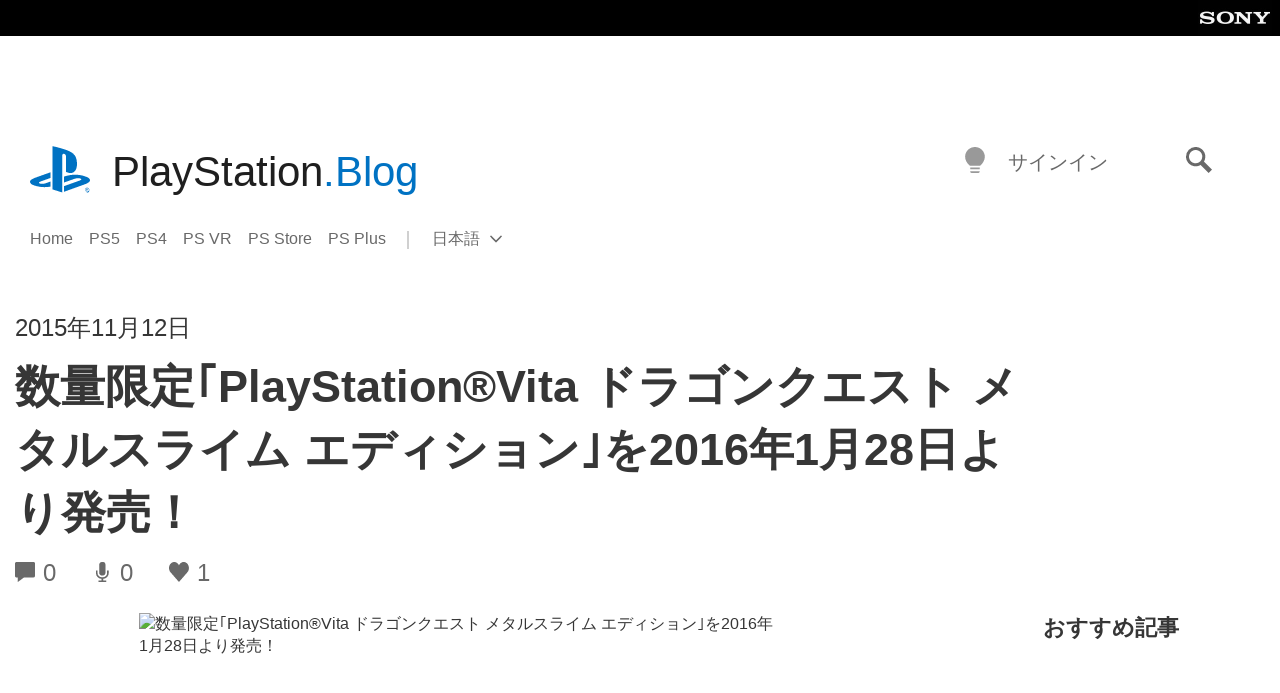

--- FILE ---
content_type: application/javascript
request_url: https://eu.accelerate.altis.cloud/accelerate.3.5.2.js?ver=7f92e30756165bf9ac7e409812147ada
body_size: 12919
content:
Altis.Analytics.Data.Endpoint.Location = Object.assign( {}, Altis.Analytics.Data.Endpoint.Location, {"Country":"US"} );(()=>{var e={4744:e=>{"use strict";var i=function(e){return function(e){return!!e&&"object"===typeof e}(e)&&!function(e){var i=Object.prototype.toString.call(e);return"[object RegExp]"===i||"[object Date]"===i||function(e){return e.$$typeof===t}(e)}(e)};var t="function"===typeof Symbol&&Symbol.for?Symbol.for("react.element"):60103;function o(e,i){return!1!==i.clone&&i.isMergeableObject(e)?c((t=e,Array.isArray(t)?[]:{}),e,i):e;var t}function r(e,i,t){return e.concat(i).map(function(e){return o(e,t)})}function n(e){return Object.keys(e).concat(function(e){return Object.getOwnPropertySymbols?Object.getOwnPropertySymbols(e).filter(function(i){return Object.propertyIsEnumerable.call(e,i)}):[]}(e))}function a(e,i){try{return i in e}catch(t){return!1}}function s(e,i,t){var r={};return t.isMergeableObject(e)&&n(e).forEach(function(i){r[i]=o(e[i],t)}),n(i).forEach(function(n){(function(e,i){return a(e,i)&&!(Object.hasOwnProperty.call(e,i)&&Object.propertyIsEnumerable.call(e,i))})(e,n)||(a(e,n)&&t.isMergeableObject(i[n])?r[n]=function(e,i){if(!i.customMerge)return c;var t=i.customMerge(e);return"function"===typeof t?t:c}(n,t)(e[n],i[n],t):r[n]=o(i[n],t))}),r}function c(e,t,n){(n=n||{}).arrayMerge=n.arrayMerge||r,n.isMergeableObject=n.isMergeableObject||i,n.cloneUnlessOtherwiseSpecified=o;var a=Array.isArray(t);return a===Array.isArray(e)?a?n.arrayMerge(e,t,n):s(e,t,n):o(t,n)}c.all=function(e,i){if(!Array.isArray(e))throw new Error("first argument should be an array");return e.reduce(function(e,t){return c(e,t,i)},{})};var d=c;e.exports=d},7232:function(e,i,t){var o;!function(r,n){"use strict";var a="function",s="undefined",c="object",d="string",l="major",u="model",b="name",w="type",p="vendor",m="version",f="architecture",g="console",h="mobile",v="tablet",y="smarttv",A="wearable",x="embedded",k="Amazon",S="Apple",E="ASUS",_="BlackBerry",O="Browser",D="Chrome",M="Firefox",j="Google",C="Honor",N="Huawei",T="LG",U="Microsoft",I="Motorola",P="Nvidia",q="OnePlus",z="Opera",R="OPPO",L="Samsung",B="Sharp",V="Sony",$="Xiaomi",G="Zebra",F="Facebook",H="Chromium OS",W="Mac OS",Z=" Browser",X=function(e){for(var i={},t=0;t<e.length;t++)i[e[t].toUpperCase()]=e[t];return i},J=function(e,i){return typeof e===d&&-1!==Y(i).indexOf(Y(e))},Y=function(e){return e.toLowerCase()},K=function(e,i){if(typeof e===d)return e=e.replace(/^\s\s*/,""),typeof i===s?e:e.substring(0,500)},Q=function(e,i){for(var t,o,r,s,d,l,u=0;u<i.length&&!d;){var b=i[u],w=i[u+1];for(t=o=0;t<b.length&&!d&&b[t];)if(d=b[t++].exec(e))for(r=0;r<w.length;r++)l=d[++o],typeof(s=w[r])===c&&s.length>0?2===s.length?typeof s[1]==a?this[s[0]]=s[1].call(this,l):this[s[0]]=s[1]:3===s.length?typeof s[1]!==a||s[1].exec&&s[1].test?this[s[0]]=l?l.replace(s[1],s[2]):n:this[s[0]]=l?s[1].call(this,l,s[2]):n:4===s.length&&(this[s[0]]=l?s[3].call(this,l.replace(s[1],s[2])):n):this[s]=l||n;u+=2}},ee=function(e,i){for(var t in i)if(typeof i[t]===c&&i[t].length>0){for(var o=0;o<i[t].length;o++)if(J(i[t][o],e))return"?"===t?n:t}else if(J(i[t],e))return"?"===t?n:t;return i.hasOwnProperty("*")?i["*"]:e},ie={ME:"4.90","NT 3.11":"NT3.51","NT 4.0":"NT4.0",2e3:"NT 5.0",XP:["NT 5.1","NT 5.2"],Vista:"NT 6.0",7:"NT 6.1",8:"NT 6.2",8.1:"NT 6.3",10:["NT 6.4","NT 10.0"],RT:"ARM"},te={browser:[[/\b(?:crmo|crios)\/([\w\.]+)/i],[m,[b,"Chrome"]],[/edg(?:e|ios|a)?\/([\w\.]+)/i],[m,[b,"Edge"]],[/(opera mini)\/([-\w\.]+)/i,/(opera [mobiletab]{3,6})\b.+version\/([-\w\.]+)/i,/(opera)(?:.+version\/|[\/ ]+)([\w\.]+)/i],[b,m],[/opios[\/ ]+([\w\.]+)/i],[m,[b,z+" Mini"]],[/\bop(?:rg)?x\/([\w\.]+)/i],[m,[b,z+" GX"]],[/\bopr\/([\w\.]+)/i],[m,[b,z]],[/\bb[ai]*d(?:uhd|[ub]*[aekoprswx]{5,6})[\/ ]?([\w\.]+)/i],[m,[b,"Baidu"]],[/\b(?:mxbrowser|mxios|myie2)\/?([-\w\.]*)\b/i],[m,[b,"Maxthon"]],[/(kindle)\/([\w\.]+)/i,/(lunascape|maxthon|netfront|jasmine|blazer|sleipnir)[\/ ]?([\w\.]*)/i,/(avant|iemobile|slim(?:browser|boat|jet))[\/ ]?([\d\.]*)/i,/(?:ms|\()(ie) ([\w\.]+)/i,/(flock|rockmelt|midori|epiphany|silk|skyfire|ovibrowser|bolt|iron|vivaldi|iridium|phantomjs|bowser|qupzilla|falkon|rekonq|puffin|brave|whale(?!.+naver)|qqbrowserlite|duckduckgo|klar|helio|(?=comodo_)?dragon)\/([-\w\.]+)/i,/(heytap|ovi|115)browser\/([\d\.]+)/i,/(weibo)__([\d\.]+)/i],[b,m],[/quark(?:pc)?\/([-\w\.]+)/i],[m,[b,"Quark"]],[/\bddg\/([\w\.]+)/i],[m,[b,"DuckDuckGo"]],[/(?:\buc? ?browser|(?:juc.+)ucweb)[\/ ]?([\w\.]+)/i],[m,[b,"UC"+O]],[/microm.+\bqbcore\/([\w\.]+)/i,/\bqbcore\/([\w\.]+).+microm/i,/micromessenger\/([\w\.]+)/i],[m,[b,"WeChat"]],[/konqueror\/([\w\.]+)/i],[m,[b,"Konqueror"]],[/trident.+rv[: ]([\w\.]{1,9})\b.+like gecko/i],[m,[b,"IE"]],[/ya(?:search)?browser\/([\w\.]+)/i],[m,[b,"Yandex"]],[/slbrowser\/([\w\.]+)/i],[m,[b,"Smart Lenovo "+O]],[/(avast|avg)\/([\w\.]+)/i],[[b,/(.+)/,"$1 Secure "+O],m],[/\bfocus\/([\w\.]+)/i],[m,[b,M+" Focus"]],[/\bopt\/([\w\.]+)/i],[m,[b,z+" Touch"]],[/coc_coc\w+\/([\w\.]+)/i],[m,[b,"Coc Coc"]],[/dolfin\/([\w\.]+)/i],[m,[b,"Dolphin"]],[/coast\/([\w\.]+)/i],[m,[b,z+" Coast"]],[/miuibrowser\/([\w\.]+)/i],[m,[b,"MIUI"+Z]],[/fxios\/([\w\.-]+)/i],[m,[b,M]],[/\bqihoobrowser\/?([\w\.]*)/i],[m,[b,"360"]],[/\b(qq)\/([\w\.]+)/i],[[b,/(.+)/,"$1Browser"],m],[/(oculus|sailfish|huawei|vivo|pico)browser\/([\w\.]+)/i],[[b,/(.+)/,"$1"+Z],m],[/samsungbrowser\/([\w\.]+)/i],[m,[b,L+" Internet"]],[/metasr[\/ ]?([\d\.]+)/i],[m,[b,"Sogou Explorer"]],[/(sogou)mo\w+\/([\d\.]+)/i],[[b,"Sogou Mobile"],m],[/(electron)\/([\w\.]+) safari/i,/(tesla)(?: qtcarbrowser|\/(20\d\d\.[-\w\.]+))/i,/m?(qqbrowser|2345(?=browser|chrome|explorer))\w*[\/ ]?v?([\w\.]+)/i],[b,m],[/(lbbrowser|rekonq)/i,/\[(linkedin)app\]/i],[b],[/ome\/([\w\.]+) \w* ?(iron) saf/i,/ome\/([\w\.]+).+qihu (360)[es]e/i],[m,b],[/((?:fban\/fbios|fb_iab\/fb4a)(?!.+fbav)|;fbav\/([\w\.]+);)/i],[[b,F],m],[/(Klarna)\/([\w\.]+)/i,/(kakao(?:talk|story))[\/ ]([\w\.]+)/i,/(naver)\(.*?(\d+\.[\w\.]+).*\)/i,/(daum)apps[\/ ]([\w\.]+)/i,/safari (line)\/([\w\.]+)/i,/\b(line)\/([\w\.]+)\/iab/i,/(alipay)client\/([\w\.]+)/i,/(twitter)(?:and| f.+e\/([\w\.]+))/i,/(chromium|instagram|snapchat)[\/ ]([-\w\.]+)/i],[b,m],[/\bgsa\/([\w\.]+) .*safari\//i],[m,[b,"GSA"]],[/musical_ly(?:.+app_?version\/|_)([\w\.]+)/i],[m,[b,"TikTok"]],[/headlesschrome(?:\/([\w\.]+)| )/i],[m,[b,D+" Headless"]],[/ wv\).+(chrome)\/([\w\.]+)/i],[[b,D+" WebView"],m],[/droid.+ version\/([\w\.]+)\b.+(?:mobile safari|safari)/i],[m,[b,"Android "+O]],[/(chrome|omniweb|arora|[tizenoka]{5} ?browser)\/v?([\w\.]+)/i],[b,m],[/version\/([\w\.\,]+) .*mobile\/\w+ (safari)/i],[m,[b,"Mobile Safari"]],[/version\/([\w(\.|\,)]+) .*(mobile ?safari|safari)/i],[m,b],[/webkit.+?(mobile ?safari|safari)(\/[\w\.]+)/i],[b,[m,ee,{"1.0":"/8",1.2:"/1",1.3:"/3","2.0":"/412","2.0.2":"/416","2.0.3":"/417","2.0.4":"/419","?":"/"}]],[/(webkit|khtml)\/([\w\.]+)/i],[b,m],[/(navigator|netscape\d?)\/([-\w\.]+)/i],[[b,"Netscape"],m],[/(wolvic|librewolf)\/([\w\.]+)/i],[b,m],[/mobile vr; rv:([\w\.]+)\).+firefox/i],[m,[b,M+" Reality"]],[/ekiohf.+(flow)\/([\w\.]+)/i,/(swiftfox)/i,/(icedragon|iceweasel|camino|chimera|fennec|maemo browser|minimo|conkeror)[\/ ]?([\w\.\+]+)/i,/(seamonkey|k-meleon|icecat|iceape|firebird|phoenix|palemoon|basilisk|waterfox)\/([-\w\.]+)$/i,/(firefox)\/([\w\.]+)/i,/(mozilla)\/([\w\.]+) .+rv\:.+gecko\/\d+/i,/(amaya|dillo|doris|icab|ladybird|lynx|mosaic|netsurf|obigo|polaris|w3m|(?:go|ice|up)[\. ]?browser)[-\/ ]?v?([\w\.]+)/i,/\b(links) \(([\w\.]+)/i],[b,[m,/_/g,"."]],[/(cobalt)\/([\w\.]+)/i],[b,[m,/master.|lts./,""]]],cpu:[[/\b((amd|x|x86[-_]?|wow|win)64)\b/i],[[f,"amd64"]],[/(ia32(?=;))/i,/\b((i[346]|x)86)(pc)?\b/i],[[f,"ia32"]],[/\b(aarch64|arm(v?[89]e?l?|_?64))\b/i],[[f,"arm64"]],[/\b(arm(v[67])?ht?n?[fl]p?)\b/i],[[f,"armhf"]],[/( (ce|mobile); ppc;|\/[\w\.]+arm\b)/i],[[f,"arm"]],[/((ppc|powerpc)(64)?)( mac|;|\))/i],[[f,/ower/,"",Y]],[/ sun4\w[;\)]/i],[[f,"sparc"]],[/\b(avr32|ia64(?=;)|68k(?=\))|\barm(?=v([1-7]|[5-7]1)l?|;|eabi)|(irix|mips|sparc)(64)?\b|pa-risc)/i],[[f,Y]]],device:[[/\b(sch-i[89]0\d|shw-m380s|sm-[ptx]\w{2,4}|gt-[pn]\d{2,4}|sgh-t8[56]9|nexus 10)/i],[u,[p,L],[w,v]],[/\b((?:s[cgp]h|gt|sm)-(?![lr])\w+|sc[g-]?[\d]+a?|galaxy nexus)/i,/samsung[- ]((?!sm-[lr])[-\w]+)/i,/sec-(sgh\w+)/i],[u,[p,L],[w,h]],[/(?:\/|\()(ip(?:hone|od)[\w, ]*)(?:\/|;)/i],[u,[p,S],[w,h]],[/\((ipad);[-\w\),; ]+apple/i,/applecoremedia\/[\w\.]+ \((ipad)/i,/\b(ipad)\d\d?,\d\d?[;\]].+ios/i],[u,[p,S],[w,v]],[/(macintosh);/i],[u,[p,S]],[/\b(sh-?[altvz]?\d\d[a-ekm]?)/i],[u,[p,B],[w,h]],[/\b((?:brt|eln|hey2?|gdi|jdn)-a?[lnw]09|(?:ag[rm]3?|jdn2|kob2)-a?[lw]0[09]hn)(?: bui|\)|;)/i],[u,[p,C],[w,v]],[/honor([-\w ]+)[;\)]/i],[u,[p,C],[w,h]],[/\b((?:ag[rs][2356]?k?|bah[234]?|bg[2o]|bt[kv]|cmr|cpn|db[ry]2?|jdn2|got|kob2?k?|mon|pce|scm|sht?|[tw]gr|vrd)-[ad]?[lw][0125][09]b?|605hw|bg2-u03|(?:gem|fdr|m2|ple|t1)-[7a]0[1-4][lu]|t1-a2[13][lw]|mediapad[\w\. ]*(?= bui|\)))\b(?!.+d\/s)/i],[u,[p,N],[w,v]],[/(?:huawei)([-\w ]+)[;\)]/i,/\b(nexus 6p|\w{2,4}e?-[atu]?[ln][\dx][012359c][adn]?)\b(?!.+d\/s)/i],[u,[p,N],[w,h]],[/oid[^\)]+; (2[\dbc]{4}(182|283|rp\w{2})[cgl]|m2105k81a?c)(?: bui|\))/i,/\b((?:red)?mi[-_ ]?pad[\w- ]*)(?: bui|\))/i],[[u,/_/g," "],[p,$],[w,v]],[/\b(poco[\w ]+|m2\d{3}j\d\d[a-z]{2})(?: bui|\))/i,/\b; (\w+) build\/hm\1/i,/\b(hm[-_ ]?note?[_ ]?(?:\d\w)?) bui/i,/\b(redmi[\-_ ]?(?:note|k)?[\w_ ]+)(?: bui|\))/i,/oid[^\)]+; (m?[12][0-389][01]\w{3,6}[c-y])( bui|; wv|\))/i,/\b(mi[-_ ]?(?:a\d|one|one[_ ]plus|note lte|max|cc)?[_ ]?(?:\d?\w?)[_ ]?(?:plus|se|lite|pro)?)(?: bui|\))/i,/ ([\w ]+) miui\/v?\d/i],[[u,/_/g," "],[p,$],[w,h]],[/; (\w+) bui.+ oppo/i,/\b(cph[12]\d{3}|p(?:af|c[al]|d\w|e[ar])[mt]\d0|x9007|a101op)\b/i],[u,[p,R],[w,h]],[/\b(opd2(\d{3}a?))(?: bui|\))/i],[u,[p,ee,{OnePlus:["304","403","203"],"*":R}],[w,v]],[/vivo (\w+)(?: bui|\))/i,/\b(v[12]\d{3}\w?[at])(?: bui|;)/i],[u,[p,"Vivo"],[w,h]],[/\b(rmx[1-3]\d{3})(?: bui|;|\))/i],[u,[p,"Realme"],[w,h]],[/\b(milestone|droid(?:[2-4x]| (?:bionic|x2|pro|razr))?:?( 4g)?)\b[\w ]+build\//i,/\bmot(?:orola)?[- ](\w*)/i,/((?:moto(?! 360)[\w\(\) ]+|xt\d{3,4}|nexus 6)(?= bui|\)))/i],[u,[p,I],[w,h]],[/\b(mz60\d|xoom[2 ]{0,2}) build\//i],[u,[p,I],[w,v]],[/((?=lg)?[vl]k\-?\d{3}) bui| 3\.[-\w; ]{10}lg?-([06cv9]{3,4})/i],[u,[p,T],[w,v]],[/(lm(?:-?f100[nv]?|-[\w\.]+)(?= bui|\))|nexus [45])/i,/\blg[-e;\/ ]+((?!browser|netcast|android tv|watch)\w+)/i,/\blg-?([\d\w]+) bui/i],[u,[p,T],[w,h]],[/(ideatab[-\w ]+|602lv|d-42a|a101lv|a2109a|a3500-hv|s[56]000|pb-6505[my]|tb-?x?\d{3,4}(?:f[cu]|xu|[av])|yt\d?-[jx]?\d+[lfmx])( bui|;|\)|\/)/i,/lenovo ?(b[68]0[08]0-?[hf]?|tab(?:[\w- ]+?)|tb[\w-]{6,7})( bui|;|\)|\/)/i],[u,[p,"Lenovo"],[w,v]],[/(nokia) (t[12][01])/i],[p,u,[w,v]],[/(?:maemo|nokia).*(n900|lumia \d+|rm-\d+)/i,/nokia[-_ ]?(([-\w\. ]*))/i],[[u,/_/g," "],[w,h],[p,"Nokia"]],[/(pixel (c|tablet))\b/i],[u,[p,j],[w,v]],[/droid.+; (pixel[\daxl ]{0,6})(?: bui|\))/i],[u,[p,j],[w,h]],[/droid.+; (a?\d[0-2]{2}so|[c-g]\d{4}|so[-gl]\w+|xq-a\w[4-7][12])(?= bui|\).+chrome\/(?![1-6]{0,1}\d\.))/i],[u,[p,V],[w,h]],[/sony tablet [ps]/i,/\b(?:sony)?sgp\w+(?: bui|\))/i],[[u,"Xperia Tablet"],[p,V],[w,v]],[/ (kb2005|in20[12]5|be20[12][59])\b/i,/(?:one)?(?:plus)? (a\d0\d\d)(?: b|\))/i],[u,[p,q],[w,h]],[/(alexa)webm/i,/(kf[a-z]{2}wi|aeo(?!bc)\w\w)( bui|\))/i,/(kf[a-z]+)( bui|\)).+silk\//i],[u,[p,k],[w,v]],[/((?:sd|kf)[0349hijorstuw]+)( bui|\)).+silk\//i],[[u,/(.+)/g,"Fire Phone $1"],[p,k],[w,h]],[/(playbook);[-\w\),; ]+(rim)/i],[u,p,[w,v]],[/\b((?:bb[a-f]|st[hv])100-\d)/i,/\(bb10; (\w+)/i],[u,[p,_],[w,h]],[/(?:\b|asus_)(transfo[prime ]{4,10} \w+|eeepc|slider \w+|nexus 7|padfone|p00[cj])/i],[u,[p,E],[w,v]],[/ (z[bes]6[027][012][km][ls]|zenfone \d\w?)\b/i],[u,[p,E],[w,h]],[/(nexus 9)/i],[u,[p,"HTC"],[w,v]],[/(htc)[-;_ ]{1,2}([\w ]+(?=\)| bui)|\w+)/i,/(zte)[- ]([\w ]+?)(?: bui|\/|\))/i,/(alcatel|geeksphone|nexian|panasonic(?!(?:;|\.))|sony(?!-bra))[-_ ]?([-\w]*)/i],[p,[u,/_/g," "],[w,h]],[/droid [\w\.]+; ((?:8[14]9[16]|9(?:0(?:48|60|8[01])|1(?:3[27]|66)|2(?:6[69]|9[56])|466))[gqswx])\w*(\)| bui)/i],[u,[p,"TCL"],[w,v]],[/(itel) ((\w+))/i],[[p,Y],u,[w,ee,{tablet:["p10001l","w7001"],"*":"mobile"}]],[/droid.+; ([ab][1-7]-?[0178a]\d\d?)/i],[u,[p,"Acer"],[w,v]],[/droid.+; (m[1-5] note) bui/i,/\bmz-([-\w]{2,})/i],[u,[p,"Meizu"],[w,h]],[/; ((?:power )?armor(?:[\w ]{0,8}))(?: bui|\))/i],[u,[p,"Ulefone"],[w,h]],[/; (energy ?\w+)(?: bui|\))/i,/; energizer ([\w ]+)(?: bui|\))/i],[u,[p,"Energizer"],[w,h]],[/; cat (b35);/i,/; (b15q?|s22 flip|s48c|s62 pro)(?: bui|\))/i],[u,[p,"Cat"],[w,h]],[/((?:new )?andromax[\w- ]+)(?: bui|\))/i],[u,[p,"Smartfren"],[w,h]],[/droid.+; (a(?:015|06[35]|142p?))/i],[u,[p,"Nothing"],[w,h]],[/; (x67 5g|tikeasy \w+|ac[1789]\d\w+)( b|\))/i,/archos ?(5|gamepad2?|([\w ]*[t1789]|hello) ?\d+[\w ]*)( b|\))/i],[u,[p,"Archos"],[w,v]],[/archos ([\w ]+)( b|\))/i,/; (ac[3-6]\d\w{2,8})( b|\))/i],[u,[p,"Archos"],[w,h]],[/(imo) (tab \w+)/i,/(infinix) (x1101b?)/i],[p,u,[w,v]],[/(blackberry|benq|palm(?=\-)|sonyericsson|acer|asus(?! zenw)|dell|jolla|meizu|motorola|polytron|infinix|tecno|micromax|advan)[-_ ]?([-\w]*)/i,/; (hmd|imo) ([\w ]+?)(?: bui|\))/i,/(hp) ([\w ]+\w)/i,/(microsoft); (lumia[\w ]+)/i,/(lenovo)[-_ ]?([-\w ]+?)(?: bui|\)|\/)/i,/(oppo) ?([\w ]+) bui/i],[p,u,[w,h]],[/(kobo)\s(ereader|touch)/i,/(hp).+(touchpad(?!.+tablet)|tablet)/i,/(kindle)\/([\w\.]+)/i,/(nook)[\w ]+build\/(\w+)/i,/(dell) (strea[kpr\d ]*[\dko])/i,/(le[- ]+pan)[- ]+(\w{1,9}) bui/i,/(trinity)[- ]*(t\d{3}) bui/i,/(gigaset)[- ]+(q\w{1,9}) bui/i,/(vodafone) ([\w ]+)(?:\)| bui)/i],[p,u,[w,v]],[/(surface duo)/i],[u,[p,U],[w,v]],[/droid [\d\.]+; (fp\du?)(?: b|\))/i],[u,[p,"Fairphone"],[w,h]],[/(u304aa)/i],[u,[p,"AT&T"],[w,h]],[/\bsie-(\w*)/i],[u,[p,"Siemens"],[w,h]],[/\b(rct\w+) b/i],[u,[p,"RCA"],[w,v]],[/\b(venue[\d ]{2,7}) b/i],[u,[p,"Dell"],[w,v]],[/\b(q(?:mv|ta)\w+) b/i],[u,[p,"Verizon"],[w,v]],[/\b(?:barnes[& ]+noble |bn[rt])([\w\+ ]*) b/i],[u,[p,"Barnes & Noble"],[w,v]],[/\b(tm\d{3}\w+) b/i],[u,[p,"NuVision"],[w,v]],[/\b(k88) b/i],[u,[p,"ZTE"],[w,v]],[/\b(nx\d{3}j) b/i],[u,[p,"ZTE"],[w,h]],[/\b(gen\d{3}) b.+49h/i],[u,[p,"Swiss"],[w,h]],[/\b(zur\d{3}) b/i],[u,[p,"Swiss"],[w,v]],[/\b((zeki)?tb.*\b) b/i],[u,[p,"Zeki"],[w,v]],[/\b([yr]\d{2}) b/i,/\b(dragon[- ]+touch |dt)(\w{5}) b/i],[[p,"Dragon Touch"],u,[w,v]],[/\b(ns-?\w{0,9}) b/i],[u,[p,"Insignia"],[w,v]],[/\b((nxa|next)-?\w{0,9}) b/i],[u,[p,"NextBook"],[w,v]],[/\b(xtreme\_)?(v(1[045]|2[015]|[3469]0|7[05])) b/i],[[p,"Voice"],u,[w,h]],[/\b(lvtel\-)?(v1[12]) b/i],[[p,"LvTel"],u,[w,h]],[/\b(ph-1) /i],[u,[p,"Essential"],[w,h]],[/\b(v(100md|700na|7011|917g).*\b) b/i],[u,[p,"Envizen"],[w,v]],[/\b(trio[-\w\. ]+) b/i],[u,[p,"MachSpeed"],[w,v]],[/\btu_(1491) b/i],[u,[p,"Rotor"],[w,v]],[/((?:tegranote|shield t(?!.+d tv))[\w- ]*?)(?: b|\))/i],[u,[p,P],[w,v]],[/(sprint) (\w+)/i],[p,u,[w,h]],[/(kin\.[onetw]{3})/i],[[u,/\./g," "],[p,U],[w,h]],[/droid.+; (cc6666?|et5[16]|mc[239][23]x?|vc8[03]x?)\)/i],[u,[p,G],[w,v]],[/droid.+; (ec30|ps20|tc[2-8]\d[kx])\)/i],[u,[p,G],[w,h]],[/smart-tv.+(samsung)/i],[p,[w,y]],[/hbbtv.+maple;(\d+)/i],[[u,/^/,"SmartTV"],[p,L],[w,y]],[/(nux; netcast.+smarttv|lg (netcast\.tv-201\d|android tv))/i],[[p,T],[w,y]],[/(apple) ?tv/i],[p,[u,S+" TV"],[w,y]],[/crkey/i],[[u,D+"cast"],[p,j],[w,y]],[/droid.+aft(\w+)( bui|\))/i],[u,[p,k],[w,y]],[/(shield \w+ tv)/i],[u,[p,P],[w,y]],[/\(dtv[\);].+(aquos)/i,/(aquos-tv[\w ]+)\)/i],[u,[p,B],[w,y]],[/(bravia[\w ]+)( bui|\))/i],[u,[p,V],[w,y]],[/(mi(tv|box)-?\w+) bui/i],[u,[p,$],[w,y]],[/Hbbtv.*(technisat) (.*);/i],[p,u,[w,y]],[/\b(roku)[\dx]*[\)\/]((?:dvp-)?[\d\.]*)/i,/hbbtv\/\d+\.\d+\.\d+ +\([\w\+ ]*; *([\w\d][^;]*);([^;]*)/i],[[p,K],[u,K],[w,y]],[/droid.+; ([\w- ]+) (?:android tv|smart[- ]?tv)/i],[u,[w,y]],[/\b(android tv|smart[- ]?tv|opera tv|tv; rv:)\b/i],[[w,y]],[/(ouya)/i,/(nintendo) ([wids3utch]+)/i],[p,u,[w,g]],[/droid.+; (shield)( bui|\))/i],[u,[p,P],[w,g]],[/(playstation \w+)/i],[u,[p,V],[w,g]],[/\b(xbox(?: one)?(?!; xbox))[\); ]/i],[u,[p,U],[w,g]],[/\b(sm-[lr]\d\d[0156][fnuw]?s?|gear live)\b/i],[u,[p,L],[w,A]],[/((pebble))app/i,/(asus|google|lg|oppo) ((pixel |zen)?watch[\w ]*)( bui|\))/i],[p,u,[w,A]],[/(ow(?:19|20)?we?[1-3]{1,3})/i],[u,[p,R],[w,A]],[/(watch)(?: ?os[,\/]|\d,\d\/)[\d\.]+/i],[u,[p,S],[w,A]],[/(opwwe\d{3})/i],[u,[p,q],[w,A]],[/(moto 360)/i],[u,[p,I],[w,A]],[/(smartwatch 3)/i],[u,[p,V],[w,A]],[/(g watch r)/i],[u,[p,T],[w,A]],[/droid.+; (wt63?0{2,3})\)/i],[u,[p,G],[w,A]],[/droid.+; (glass) \d/i],[u,[p,j],[w,A]],[/(pico) (4|neo3(?: link|pro)?)/i],[p,u,[w,A]],[/; (quest( \d| pro)?)/i],[u,[p,F],[w,A]],[/(tesla)(?: qtcarbrowser|\/[-\w\.]+)/i],[p,[w,x]],[/(aeobc)\b/i],[u,[p,k],[w,x]],[/(homepod).+mac os/i],[u,[p,S],[w,x]],[/windows iot/i],[[w,x]],[/droid .+?; ([^;]+?)(?: bui|; wv\)|\) applew).+? mobile safari/i],[u,[w,h]],[/droid .+?; ([^;]+?)(?: bui|\) applew).+?(?! mobile) safari/i],[u,[w,v]],[/\b((tablet|tab)[;\/]|focus\/\d(?!.+mobile))/i],[[w,v]],[/(phone|mobile(?:[;\/]| [ \w\/\.]*safari)|pda(?=.+windows ce))/i],[[w,h]],[/droid .+?; ([\w\. -]+)( bui|\))/i],[u,[p,"Generic"]]],engine:[[/windows.+ edge\/([\w\.]+)/i],[m,[b,"EdgeHTML"]],[/(arkweb)\/([\w\.]+)/i],[b,m],[/webkit\/537\.36.+chrome\/(?!27)([\w\.]+)/i],[m,[b,"Blink"]],[/(presto)\/([\w\.]+)/i,/(webkit|trident|netfront|netsurf|amaya|lynx|w3m|goanna|servo)\/([\w\.]+)/i,/ekioh(flow)\/([\w\.]+)/i,/(khtml|tasman|links)[\/ ]\(?([\w\.]+)/i,/(icab)[\/ ]([23]\.[\d\.]+)/i,/\b(libweb)/i],[b,m],[/ladybird\//i],[[b,"LibWeb"]],[/rv\:([\w\.]{1,9})\b.+(gecko)/i],[m,b]],os:[[/microsoft (windows) (vista|xp)/i],[b,m],[/(windows (?:phone(?: os)?|mobile|iot))[\/ ]?([\d\.\w ]*)/i],[b,[m,ee,ie]],[/windows nt 6\.2; (arm)/i,/windows[\/ ]([ntce\d\. ]+\w)(?!.+xbox)/i,/(?:win(?=3|9|n)|win 9x )([nt\d\.]+)/i],[[m,ee,ie],[b,"Windows"]],[/[adehimnop]{4,7}\b(?:.*os ([\w]+) like mac|; opera)/i,/(?:ios;fbsv\/|iphone.+ios[\/ ])([\d\.]+)/i,/cfnetwork\/.+darwin/i],[[m,/_/g,"."],[b,"iOS"]],[/(mac os x) ?([\w\. ]*)/i,/(macintosh|mac_powerpc\b)(?!.+haiku)/i],[[b,W],[m,/_/g,"."]],[/droid ([\w\.]+)\b.+(android[- ]x86|harmonyos)/i],[m,b],[/(ubuntu) ([\w\.]+) like android/i],[[b,/(.+)/,"$1 Touch"],m],[/(android|bada|blackberry|kaios|maemo|meego|openharmony|qnx|rim tablet os|sailfish|series40|symbian|tizen|webos)\w*[-\/; ]?([\d\.]*)/i],[b,m],[/\(bb(10);/i],[m,[b,_]],[/(?:symbian ?os|symbos|s60(?=;)|series ?60)[-\/ ]?([\w\.]*)/i],[m,[b,"Symbian"]],[/mozilla\/[\d\.]+ \((?:mobile|tablet|tv|mobile; [\w ]+); rv:.+ gecko\/([\w\.]+)/i],[m,[b,M+" OS"]],[/web0s;.+rt(tv)/i,/\b(?:hp)?wos(?:browser)?\/([\w\.]+)/i],[m,[b,"webOS"]],[/watch(?: ?os[,\/]|\d,\d\/)([\d\.]+)/i],[m,[b,"watchOS"]],[/crkey\/([\d\.]+)/i],[m,[b,D+"cast"]],[/(cros) [\w]+(?:\)| ([\w\.]+)\b)/i],[[b,H],m],[/panasonic;(viera)/i,/(netrange)mmh/i,/(nettv)\/(\d+\.[\w\.]+)/i,/(nintendo|playstation) ([wids345portablevuch]+)/i,/(xbox); +xbox ([^\);]+)/i,/\b(joli|palm)\b ?(?:os)?\/?([\w\.]*)/i,/(mint)[\/\(\) ]?(\w*)/i,/(mageia|vectorlinux)[; ]/i,/([kxln]?ubuntu|debian|suse|opensuse|gentoo|arch(?= linux)|slackware|fedora|mandriva|centos|pclinuxos|red ?hat|zenwalk|linpus|raspbian|plan 9|minix|risc os|contiki|deepin|manjaro|elementary os|sabayon|linspire)(?: gnu\/linux)?(?: enterprise)?(?:[- ]linux)?(?:-gnu)?[-\/ ]?(?!chrom|package)([-\w\.]*)/i,/(hurd|linux)(?: arm\w*| x86\w*| ?)([\w\.]*)/i,/(gnu) ?([\w\.]*)/i,/\b([-frentopcghs]{0,5}bsd|dragonfly)[\/ ]?(?!amd|[ix346]{1,2}86)([\w\.]*)/i,/(haiku) (\w+)/i],[b,m],[/(sunos) ?([\w\.\d]*)/i],[[b,"Solaris"],m],[/((?:open)?solaris)[-\/ ]?([\w\.]*)/i,/(aix) ((\d)(?=\.|\)| )[\w\.])*/i,/\b(beos|os\/2|amigaos|morphos|openvms|fuchsia|hp-ux|serenityos)/i,/(unix) ?([\w\.]*)/i],[b,m]]},oe=function(e,i){if(typeof e===c&&(i=e,e=n),!(this instanceof oe))return new oe(e,i).getResult();var t=typeof r!==s&&r.navigator?r.navigator:n,o=e||(t&&t.userAgent?t.userAgent:""),g=t&&t.userAgentData?t.userAgentData:n,y=i?function(e,i){var t={};for(var o in e)i[o]&&i[o].length%2===0?t[o]=i[o].concat(e[o]):t[o]=e[o];return t}(te,i):te,A=t&&t.userAgent==o;return this.getBrowser=function(){var e,i={};return i[b]=n,i[m]=n,Q.call(i,o,y.browser),i[l]=typeof(e=i[m])===d?e.replace(/[^\d\.]/g,"").split(".")[0]:n,A&&t&&t.brave&&typeof t.brave.isBrave==a&&(i[b]="Brave"),i},this.getCPU=function(){var e={};return e[f]=n,Q.call(e,o,y.cpu),e},this.getDevice=function(){var e={};return e[p]=n,e[u]=n,e[w]=n,Q.call(e,o,y.device),A&&!e[w]&&g&&g.mobile&&(e[w]=h),A&&"Macintosh"==e[u]&&t&&typeof t.standalone!==s&&t.maxTouchPoints&&t.maxTouchPoints>2&&(e[u]="iPad",e[w]=v),e},this.getEngine=function(){var e={};return e[b]=n,e[m]=n,Q.call(e,o,y.engine),e},this.getOS=function(){var e={};return e[b]=n,e[m]=n,Q.call(e,o,y.os),A&&!e[b]&&g&&g.platform&&"Unknown"!=g.platform&&(e[b]=g.platform.replace(/chrome os/i,H).replace(/macos/i,W)),e},this.getResult=function(){return{ua:this.getUA(),browser:this.getBrowser(),engine:this.getEngine(),os:this.getOS(),device:this.getDevice(),cpu:this.getCPU()}},this.getUA=function(){return o},this.setUA=function(e){return o=typeof e===d&&e.length>500?K(e,500):e,this},this.setUA(o),this};oe.VERSION="0.7.41",oe.BROWSER=X([b,m,l]),oe.CPU=X([f]),oe.DEVICE=X([u,p,w,g,h,y,v,A,x]),oe.ENGINE=oe.OS=X([b,m]),typeof i!==s?(e.exports&&(i=e.exports=oe),i.UAParser=oe):t.amdO?(o=function(){return oe}.call(i,t,i,e))===n||(e.exports=o):typeof r!==s&&(r.UAParser=oe);var re=typeof r!==s&&(r.jQuery||r.Zepto);if(re&&!re.ua){var ne=new oe;re.ua=ne.getResult(),re.ua.get=function(){return ne.getUA()},re.ua.set=function(e){ne.setUA(e);var i=ne.getResult();for(var t in i)re.ua[t]=i[t]}}}("object"===typeof window?window:this)},9993:()=>{!function(){if("function"===typeof window.CustomEvent)return!1;window.CustomEvent=function(e,i){i=i||{bubbles:!1,cancelable:!1,detail:null};const t=document.createEvent("CustomEvent");return t.initCustomEvent(e,i.bubbles,i.cancelable,i.detail),t}}(),window.console=window.console||{log(){},warn(){},error(){}}}},i={};function t(o){var r=i[o];if(void 0!==r)return r.exports;var n=i[o]={exports:{}};return e[o].call(n.exports,n,n.exports,t),n.exports}t.amdO={},t.n=e=>{var i=e&&e.__esModule?()=>e.default:()=>e;return t.d(i,{a:i}),i},t.d=(e,i)=>{for(var o in i)t.o(i,o)&&!t.o(e,o)&&Object.defineProperty(e,o,{enumerable:!0,get:i[o]})},t.o=(e,i)=>Object.prototype.hasOwnProperty.call(e,i),(()=>{"use strict";var e=t(4744),i=t.n(e),o=t(7232),r=t.n(o);const n=e=>"undefined"!==typeof window&&"object"===typeof window.crypto&&"function"===typeof window.crypto.randomUUID?window.crypto.randomUUID():e?(e^16*Math.random()>>e/4).toString(16):(String(1e7)+-1e3+-4e3+-8e3+-1e11).replace(/[018]/g,e=>{const i=Number(e);return(i^16*Math.random()>>i/4).toString(16)}),a=e=>e.replace(/[^\0-~]/g,e=>"\\u"+("000"+e.charCodeAt(0).toString(16)).slice(-4)),s=(e,i)=>i,c=async(e,i)=>{let t;return t="function"===typeof e?await e():e,i(t)},d=e=>Array.isArray(e)?e.map(e=>a(String(e))):a(String(e)),l=e=>{const i=Array.isArray(e)?e[0]:e;return parseFloat(Number(i))},u=async(e,i=!1)=>{const t={};for(const o in e)if(Object.prototype.hasOwnProperty.call(e,o)){const r=e[o];if(i){const e=Array.isArray(r)?r:[r];t[o]=await c(e,d)}else{const e=Array.isArray(r)?r[0]:r;t[o]=await c(e,e=>d(e))}}return t},b=async e=>{const i={};for(const t in e)Object.prototype.hasOwnProperty.call(e,t)&&(i[t]=await c(e[t],l));return i};t(9993);const{Config:w,Consent:p,Data:m,Audiences:f}=Altis.Analytics;w.AppId||console.warn("Altis Analytics: Missing configuration.");const g=(h=navigator.userAgent||"",new RegExp([/bot/,/spider/,/crawl/,/APIs-Google/,/AdsBot/,/Googlebot/,/mediapartners/,/Google Favicon/,/FeedFetcher/,/Google-Read-Aloud/,/DuplexWeb-Google/,/googleweblight/,/bing/,/yandex/,/baidu/,/duckduck/,/yahoo/,/ecosia/,/ia_archiver/,/facebook/,/instagram/,/pinterest/,/reddit/,/slack/,/twitter/,/whatsapp/,/youtube/,/semrush/].map(e=>e.source).join("|"),"i").test(h));var h;let v=p.CookiePrefix&&document.cookie.match(`${p.CookiePrefix}_statistics-anonymous=allow`),y=p.CookiePrefix&&document.cookie.match(`${p.CookiePrefix}_statistics=allow`);v=v||p.Allowed.indexOf("statistics-anonymous")>=0,y=y||p.Allowed.indexOf("statistics")>=0;const A={},x={},k=n();let S=n(),E=Date.now(),_=Date.now(),O=0,D=0,M=0;window.addEventListener("scroll",()=>{const e=window.scrollY/document.body.clientHeight*100;D=e>D?e:D,M=e});const j=function(e){const i={};if(e=e.replace(/^\?/,""))for(const t of e.split("&")){let[e,o=null]=t.split("=");e=decodeURIComponent(e),o&&(o=decodeURIComponent(o)),e in i?Array.isArray(i[e])?i[e].push(o):i[e]=[i[e],o]:i[e]=o}return i}(window.location.search),C={};for(const t in j)C[`qv_${t}`]=j[t]||"";const N=()=>{if("undefined"===typeof window.sessionStorage)return null;const e=window.sessionStorage.getItem("_hm_uuid");if(e)return e;const i=n();return window.sessionStorage.setItem("_hm_uuid",i),i},T=(e={})=>({date:(new Date).toISOString(),session:N(),pageSession:k,url:window.location.origin+window.location.pathname,host:window.location.hostname,queryString:window.location.search,hash:window.location.hash,referer:document.referrer,title:document.title,...C,...m.Attributes||{},...e,...A||{}}),U=(e={})=>({elapsed:O+(Date.now()-_),scrollDepthMax:D,scrollDepthNow:M,hour:(new Date).getHours(),day:(new Date).getDay()+1,month:(new Date).getMonth()+1,year:(new Date).getFullYear(),...e,...x||{}}),I={keys:{UserId:`aws.cognito.identity-id.${w.CognitoId}`},getUserId:()=>{let e=localStorage.getItem(I.keys.UserId);return e||(e=n(),localStorage.setItem(I.keys.UserId,e)),e},audiences:[],updateAudiences:async()=>{const e=I.audiences.slice().sort(),i={attributes:await u(T()),metrics:await b(U()),endpoint:I.getEndpoint()},t={},o=[];for(const r in f){const{id:e,config:n}=f[r];let a="all"===n.include;for(const o in n.groups){const e=n.groups[o];let r="all"===e.include;for(const o in e.rules){const{field:n,operator:a,value:s}=e.rules[o];if(""===n)continue;let c=!1,d=t[n]||n.split(".").reduce((e,i)=>{var t;return null!==(t=e[i])&&void 0!==t?t:null},i);Array.isArray(d)||(d=[d]),t[n]=d;for(const e in d){const i=d[e];if("="===a&&(c=i===s),"!="===a&&(c=i!==s),null===i)break;if("*="===a&&(c=i.indexOf(s)>-1),"!*"===a&&(c=-1===i.indexOf(s)),"^="===a&&(c=0===i.indexOf(s)),null===s)break;if("gte"===a&&(c=Number(i)>=Number(s)),"lte"===a&&(c=Number(i)<=Number(s)),"gt"===a&&(c=Number(i)>Number(s)),"lt"===a&&(c=Number(i)<Number(s)),c)break}if("any"===e.include&&c){r=!0;break}if("all"===e.include&&!c){r=!1;break}}if("any"===n.include&&r){a=!0;break}if("all"===n.include&&!r){a=!1;break}}a&&o.push(e)}if(I.audiences=o,o.sort().toString()!==e.toString()){const e=new CustomEvent("altis.analytics.updateAudiences",{detail:o});window.dispatchEvent(e)}},overrideAudiences:e=>{const i=I.audiences.slice().sort();if(I.audiences=e,e.sort().toString()!==i.toString()){const i=new CustomEvent("altis.analytics.updateAudiences",{detail:e});window.dispatchEvent(i)}},getAudiences:()=>I.audiences,updateEndpoint:async(e={})=>await I.flushEvents(e),getEndpoint:()=>{try{return JSON.parse(localStorage.getItem("aws.pinpoint.endpoint"))||{}}catch(e){return{}}},setEndpoint:e=>{localStorage.setItem("aws.pinpoint.endpoint",JSON.stringify(e))},on:(e,i)=>window.addEventListener(`altis.analytics.${e}`,e=>i(e.detail)),off:e=>{window.removeEventListener(e)},mergeEndpointData:async(e={})=>{const t=I.getEndpoint(),o=r()(navigator.userAgent),a={RequestId:n(),Attributes:{},Demographic:{AppVersion:m.AppVersion||"",Locale:"undefined"!==typeof navigator?(navigator.language||navigator.browserLanguage||(navigator.languages||["en_US"])[0]).toLowerCase().replace("-","_"):"en_US"},Location:{},Metrics:{}};o.device&&o.device.vendor&&(a.Attributes.DeviceMake=[o.device.vendor]),o.device&&o.device.model&&(a.Attributes.DeviceModel=[o.device.model]),o.device&&o.device.type&&(a.Attributes.DeviceType=[o.device.type]),o.engine&&o.engine.name&&(a.Demographic.Make=o.engine.name),o.browser&&o.browser.name&&(a.Demographic.Model=o.browser.name),o.browser&&o.browser.version&&(a.Demographic.ModelVersion=o.browser.version),o.os&&o.os.name&&(a.Demographic.Platform=o.os.name),o.os&&o.os.version&&(a.Demographic.PlatformVersion=o.os.version),(e=i().all([a,t,e],{arrayMerge:s})).User&&e.User.UserAttributes&&(e.User.UserAttributes=await u(e.User.UserAttributes,!0)),e.Attributes=await u(e.Attributes,!0),e.Metrics=await b(e.Metrics),e.Attributes.lastSession?(e.Attributes.lastSession[0]!==N()&&(e.Attributes.lastSession=[N()],e.Metrics.sessions+=1),e.Attributes.lastPageSession[0]!==k&&(e.Attributes.lastPageSession=[k],e.Metrics.pageViews+=1)):(e.Attributes.lastSession=[N()],e.Attributes.lastPageSession=[k],e.Metrics.sessions=1,e.Metrics.pageViews=1),document.referrer&&-1===document.referrer.indexOf(window.location.hostname)&&(e.Attributes.initialReferer||(e.Attributes.initialReferer=[document.referrer]),e.Attributes.referer?-1===e.Attributes.referer.indexOf(document.referrer)&&e.Attributes.referer.push(document.referrer):e.Attributes.referer=[document.referrer]);for(const i in j){const t=i.toLowerCase();t.match(/^utm_/)&&(e.Attributes[`initial_${t}`]||(e.Attributes[`initial_${t}`]=[j[t]]),e.Attributes[t]?-1===e.Attributes[t].indexOf(j[t])&&e.Attributes[t].push(j[t]):e.Attributes[t]=[j[t]])}y||delete e.User,I.setEndpoint(e);const c=new CustomEvent("altis.analytics.updateEndpoint",{detail:e});return window.dispatchEvent(c),await I.updateAudiences(),e},events:[],record:async(e,i={},t={},o=!0)=>{if("boolean"===typeof i&&(o=i,i={}),"boolean"===typeof t&&(o=t,t={}),g&&w.ExcludeBots)return;Object.entries(t).length&&await I.mergeEndpointData(t);const r=T(i.attributes||{}),a=U(i.metrics||{}),s={attributes:await u(r),metrics:await b(a)};g&&(s.attributes.isBot="true");const c=n(),d={[c]:{EventType:e,Timestamp:(new Date).toISOString(),AppPackageName:m.AppPackageName||"",AppTitle:m.SiteName||"",AppVersionCode:m.AppVersion||"",Attributes:s.attributes,Metrics:s.metrics,Session:{Id:S,StartTimestamp:new Date(E).toISOString()}}};d[c].Attributes["x-amz-request-id"]=c,"_session.stop"===e&&(d[c].Session.Duration=Date.now()-E,d[c].Session.StopTimestamp=(new Date).toISOString()),I.events.push(d);const l=new CustomEvent("altis.analytics.record",{detail:d[c]});window.dispatchEvent(l),o?(I.timer&&clearTimeout(I.timer),I.timer=setTimeout(I.flushEvents,5e3)):I.flushEvents()},flushEvents:async(e={})=>{if(I.timer&&clearTimeout(I.timer),!Altis.Analytics.Ready)return void(I.timer=setTimeout(I.flushEvents,5e3));const i=I.events;Altis.Analytics.Noop||(I.events=[]);const t=I.getUserId();Object.entries(e).length&&await I.mergeEndpointData(e);const o=I.getEndpoint(),r=i.reduce((e,i)=>({...i,...e}),{}),n={BatchItem:{[t]:{Endpoint:o,Events:r}}};Altis.Analytics.Noop||navigator.sendBeacon(w.LogEndpoint,JSON.stringify({app_id:w.AppId,events:n}))}};Altis.Analytics.updateEndpoint=I.updateEndpoint,Altis.Analytics.getEndpoint=I.getEndpoint,Altis.Analytics.getAudiences=I.getAudiences,Altis.Analytics.overrideAudiences=I.overrideAudiences,Altis.Analytics.on=I.on,Altis.Analytics.off=I.off,Altis.Analytics.record=I.record,Altis.Analytics.registerAttribute=(e,i)=>{A[e]=i,I.updateAudiences()},Altis.Analytics.registerMetric=(e,i)=>{x[e]=i,I.updateAudiences()},Altis.Analytics.Loaded=!0;const P=new CustomEvent("altis.analytics.loaded");function q(){if(Altis.Analytics.Ready)return;I.mergeEndpointData(m.Endpoint||{}),Altis.Analytics.Ready=!0;const e=new CustomEvent("altis.analytics.ready");window.dispatchEvent(e),document.addEventListener("visibilitychange",()=>{"visible"!==document.visibilityState?(O+=Date.now()-_,I.record("_session.stop",!1)):(_=Date.now(),S=n(),E=Date.now(),I.record("_session.start"))});const i=()=>{I.record("_session.start"),I.record("pageView",!1)};"interactive"===document.readyState||"complete"===document.readyState||"loaded"===document.readyState?i():window.addEventListener("DOMContentLoaded",i)}if(window.dispatchEvent(P),p.Enabled)if(v||y)q();else{const e=document.addEventListener("wp_listen_for_consent_change",function(i){i.detail["statistics-anonymous"]&&"allow"===i.detail["statistics-anonymous"]&&(v=!0),i.detail.statistics&&"allow"===i.detail.statistics&&(y=!0),(v||y)&&(document.removeEventListener("wp_listen_for_consent_change",e),q())})}else q()})()})();

--- FILE ---
content_type: application/x-javascript;charset=utf-8
request_url: https://smetrics.aem.playstation.com/id?d_visid_ver=5.5.0&d_fieldgroup=A&mcorgid=BD260C0F53C9733E0A490D45%40AdobeOrg&mid=59358769022243523317101801613217060375&ts=1768403785397
body_size: -41
content:
{"mid":"59358769022243523317101801613217060375"}